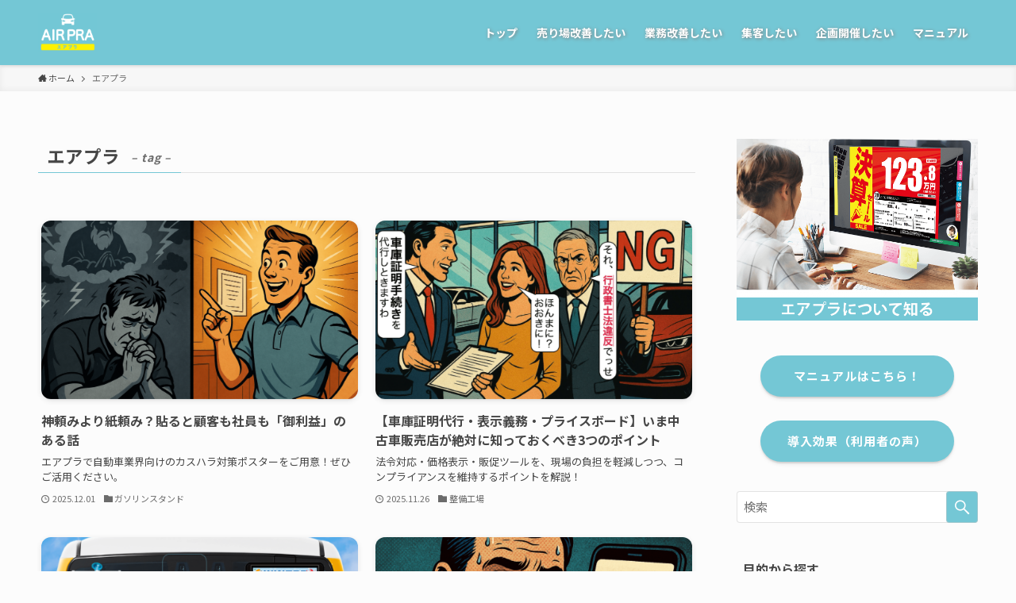

--- FILE ---
content_type: text/html; charset=UTF-8
request_url: https://media.airpra.jp/tag/%E3%82%A8%E3%82%A2%E3%83%97%E3%83%A9/
body_size: 15778
content:
<!DOCTYPE html>
<html lang="ja" data-loaded="false" data-scrolled="false" data-spmenu="closed">
<head>
<meta charset="utf-8">
<meta name="format-detection" content="telephone=no">
<meta http-equiv="X-UA-Compatible" content="IE=edge">
<meta name="viewport" content="width=device-width, viewport-fit=cover">
<title>エアプラ | エアプラマガジン</title>
<meta name='robots' content='max-image-preview:large' />
<link rel='dns-prefetch' href='//static.addtoany.com' />
<link rel="alternate" type="application/rss+xml" title="エアプラマガジン &raquo; フィード" href="https://media.airpra.jp/feed/" />
<link rel="alternate" type="application/rss+xml" title="エアプラマガジン &raquo; コメントフィード" href="https://media.airpra.jp/comments/feed/" />
<link rel="alternate" type="application/rss+xml" title="エアプラマガジン &raquo; エアプラ タグのフィード" href="https://media.airpra.jp/tag/%e3%82%a8%e3%82%a2%e3%83%97%e3%83%a9/feed/" />

<!-- SEO SIMPLE PACK 3.6.2 -->
<link rel="canonical" href="https://media.airpra.jp/tag/%e3%82%a8%e3%82%a2%e3%83%97%e3%83%a9/">
<meta property="og:locale" content="ja_JP">
<meta property="og:type" content="website">
<meta property="og:image" content="https://media.airpra.jp/wp-content/uploads/2021/08/ogp.png">
<meta property="og:title" content="エアプラ | エアプラマガジン">
<meta property="og:url" content="https://media.airpra.jp/tag/%e3%82%a8%e3%82%a2%e3%83%97%e3%83%a9/">
<meta property="og:site_name" content="エアプラマガジン">
<meta name="twitter:card" content="summary_large_image">
<!-- / SEO SIMPLE PACK -->

<link rel='stylesheet' id='font-awesome-5-css'  href='https://media.airpra.jp/wp-content/themes/swell/assets/font-awesome/css/all.min.css?ver=2.5.5.3' type='text/css' media='all' />
<link rel='stylesheet' id='wp-block-library-css'  href='https://media.airpra.jp/wp-includes/css/dist/block-library/style.min.css?ver=5.9.3' type='text/css' media='all' />
<link rel='stylesheet' id='main_style-css'  href='https://media.airpra.jp/wp-content/themes/swell/assets/css/main.css?ver=2.5.5.3' type='text/css' media='all' />
<link rel='stylesheet' id='swell_blocks-css'  href='https://media.airpra.jp/wp-content/themes/swell/assets/css/blocks.css?ver=2.5.5.3' type='text/css' media='all' />
<style id='swell_custom-inline-css' type='text/css'>
:root{--color_main:#74c7d5;--color_text:#474747;--color_link:#39a0ff;--color_border:rgba(200,200,200,.5);--color_gray:rgba(200,200,200,.15);--color_htag:#74c7d5;--color_bg:#fcfcfc;--color_gradient1:#d8ffff;--color_gradient2:#87e7ff;--color_main_thin:rgba(145, 249, 255, 0.05 );--color_main_dark:rgba(87, 149, 160, 1 );--color_list_check:#74c7d5;--color_list_num:#74c7d5;--color_list_good:#86dd7b;--color_list_bad:#f36060;--color_faq_q:#d55656;--color_faq_a:#6599b7;--color_capbox_01:#f59b5f;--color_capbox_01_bg:#fff8eb;--color_capbox_02:#5fb9f5;--color_capbox_02_bg:#edf5ff;--color_capbox_03:#2fcd90;--color_capbox_03_bg:#eafaf2;--color_icon_good:#3cd250;--color_icon_good_bg:#ecffe9;--color_icon_bad:#4b73eb;--color_icon_bad_bg:#eafaff;--color_icon_info:#f578b4;--color_icon_info_bg:#fff0fa;--color_icon_announce:#ffa537;--color_icon_announce_bg:#fff5f0;--color_icon_pen:#7a7a7a;--color_icon_pen_bg:#f7f7f7;--color_icon_book:#787364;--color_icon_book_bg:#f8f6ef;--color_icon_point:#ffa639;--color_icon_check:#86d67c;--color_icon_batsu:#f36060;--color_icon_hatena:#5295cc;--color_icon_caution:#f7da38;--color_icon_memo:#84878a;--color_btn_red:#f74a4a;--color_btn_blue:#338df4;--color_btn_green:#62d847;--color_btn_blue_dark:rgba(38, 106, 183, 1 );--color_btn_red_dark:rgba(185, 56, 56, 1 );--color_btn_green_dark:rgba(74, 162, 53, 1 );--color_deep01:#e44141;--color_deep02:#3d79d5;--color_deep03:#63a84d;--color_deep04:#f09f4d;--color_pale01:#fff2f0;--color_pale02:#f3f8fd;--color_pale03:#f1f9ee;--color_pale04:#fdf9ee;--color_mark_blue:#b7e3ff;--color_mark_green:#bdf9c3;--color_mark_yellow:#fcf69f;--color_mark_orange:#ffddbc;--border01:solid 1px var(--color_main);--border02:double 4px var(--color_main);--border03:dashed 2px var(--color_border);--border04:solid 4px var(--color_gray);--card_posts_thumb_ratio:56.25%;--list_posts_thumb_ratio:61.8%;--big_posts_thumb_ratio:56.25%;--thumb_posts_thumb_ratio:61.8%;--swl-content_font_size:4vw;--color_header_bg:#74c7d5;--color_header_text:#ffffff;--color_footer_bg:#fdfdfd;--color_footer_text:#333;--container_size:1296px;--article_size:944px;--logo_size_sp:48px;--logo_size_pc:50px;--logo_size_pcfix:48px;}.is-style-btn_normal a{border-radius:80px}.is-style-btn_solid a{border-radius:80px}.is-style-btn_shiny a{border-radius:80px}.is-style-btn_line a{border-radius:80px}.post_content blockquote{padding:1.5em 2em 1.5em 3em}.post_content blockquote::before{content:"";display:block;width:5px;height:calc(100% - 3em);top:1.5em;left:1.5em;border-left:solid 1px rgba(180,180,180,.75);border-right:solid 1px rgba(180,180,180,.75);}.mark_blue{background:-webkit-linear-gradient(transparent 64%,var(--color_mark_blue) 0%);background:linear-gradient(transparent 64%,var(--color_mark_blue) 0%)}.mark_green{background:-webkit-linear-gradient(transparent 64%,var(--color_mark_green) 0%);background:linear-gradient(transparent 64%,var(--color_mark_green) 0%)}.mark_yellow{background:-webkit-linear-gradient(transparent 64%,var(--color_mark_yellow) 0%);background:linear-gradient(transparent 64%,var(--color_mark_yellow) 0%)}.mark_orange{background:-webkit-linear-gradient(transparent 64%,var(--color_mark_orange) 0%);background:linear-gradient(transparent 64%,var(--color_mark_orange) 0%)}[class*="is-style-icon_"]{color:#333;border-width:0}[class*="is-style-big_icon_"]{position:relative;padding:2em 1.5em 1.5em;border-width:2px;border-style:solid}[data-col="gray"] .c-balloon__text{background:#f7f7f7;border-color:#ccc}[data-col="gray"] .c-balloon__before{border-right-color:#f7f7f7}[data-col="green"] .c-balloon__text{background:#d1f8c2;border-color:#9ddd93}[data-col="green"] .c-balloon__before{border-right-color:#d1f8c2}[data-col="blue"] .c-balloon__text{background:#e2f6ff;border-color:#93d2f0}[data-col="blue"] .c-balloon__before{border-right-color:#e2f6ff}[data-col="red"] .c-balloon__text{background:#ffebeb;border-color:#f48789}[data-col="red"] .c-balloon__before{border-right-color:#ffebeb}[data-col="yellow"] .c-balloon__text{background:#f9f7d2;border-color:#fbe593}[data-col="yellow"] .c-balloon__before{border-right-color:#f9f7d2}.-type-list2 .p-postList__body::after,.-type-big .p-postList__body::after{content: "READ MORE »";}.c-postThumb__cat{background-color:#74c7d5;color:#fff;background-image: repeating-linear-gradient(-45deg,rgba(255,255,255,.1),rgba(255,255,255,.1) 6px,transparent 6px,transparent 12px)}.post_content h2{border-left:solid 8px var(--color_htag);padding:.75em 1em;background:rgba(116, 199, 213, 0.03 )}.post_content h2::before{position:absolute;display:block;pointer-events:none}.post_content h3{padding:0 .5em .5em}.post_content h3::before{content:"";width:100%;height:2px;background: repeating-linear-gradient(90deg, var(--color_htag) 0%, var(--color_htag) 29.3%, rgba(150,150,150,.2) 29.3%, rgba(150,150,150,.2) 100%)}.post_content h4{padding:0 0 0 16px;border-left:solid 2px var(--color_htag)}body{font-weight:400;font-family:"Noto Sans JP", sans-serif}.l-header{box-shadow: 0 1px 4px rgba(0,0,0,.12)}.l-header__menuBtn{order:1}.l-header__customBtn{order:3}.c-gnav a::after{background:var(--color_header_text);width:100%;height:2px;transform:scaleX(0)}.p-spHeadMenu .menu-item.-current{border-bottom-color:var(--color_header_text)}.c-gnav > li:hover > a::after,.c-gnav > .-current > a::after{transform: scaleX(1)}.c-gnav .sub-menu{color:#333;background:#fff}.l-fixHeader::before{opacity:1}#pagetop{border-radius:50%}.c-widget__title.-spmenu{padding:.5em .75em;border-radius:var(--swl-radius--2, 0px);background:var(--color_main);color:#fff;}.c-widget__title.-footer{padding:.5em}.c-widget__title.-footer::before{content:"";bottom:0;left:0;width:40%;z-index:1;background:var(--color_main)}.c-widget__title.-footer::after{content:"";bottom:0;left:0;width:100%;background:var(--color_border)}.c-secTitle{border-left:solid 2px var(--color_main);padding:0em .75em}.p-spMenu{color:#333}.p-spMenu__inner::before{background:#fdfdfd;opacity:1}.p-spMenu__overlay{background:#000;opacity:0.6}[class*="page-numbers"]{color:#fff;background-color:#dedede}a{text-decoration: none}.l-topTitleArea.c-filterLayer::before{background-color:#000;opacity:0.2;content:""}@media screen and (min-width: 960px){:root{}}@media screen and (max-width: 959px){:root{}.l-header__logo{order:2;text-align:center}}@media screen and (min-width: 600px){:root{--swl-content_font_size:16px;}}@media screen and (max-width: 599px){:root{}}.l-fixHeader .l-fixHeader__gnav{order:0}[data-scrolled=true] .l-fixHeader[data-ready]{-webkit-transform:translateY(0)!important;transform:translateY(0)!important;visibility:visible;opacity:1}.-body-solid .l-fixHeader{box-shadow:0 2px 4px var(--swl-color_shadow)}.l-fixHeader__inner{position:relative;z-index:1;display:flex;align-items:stretch;justify-content:space-between;padding-top:0;padding-bottom:0;color:var(--color_header_text)}.l-fixHeader__logo{display:flex;align-items:center;order:0;margin-right:24px;padding:16px 0;line-height:1}.-body-solid .c-shareBtns__btn,.-body-solid .is-style-balloon>.c-tabList .c-tabList__button,.-body-solid .p-snsCta,.-body-solid [class*=page-numbers]{box-shadow:var(--swl-box_shadow)}.-body-solid .is-style-btn_normal a,.-body-solid .is-style-btn_shiny a{box-shadow:var(--swl-btn_shadow)}.-body-solid .p-articleThumb__img,.-body-solid .p-articleThumb__youtube{box-shadow:var(--swl-img_shadow)}.-body-solid .p-pickupBanners__item .c-bannerLink,.-body-solid .p-postList__thumb{box-shadow:0 2px 8px rgba(0,0,0,.1),0 4px 4px -4px rgba(0,0,0,.1)}.-body-solid .p-postList.-w-ranking li::before{background-image:repeating-linear-gradient(-45deg,rgba(255,255,255,.1),rgba(255,255,255,.1) 6px,transparent 6px,transparent 12px);box-shadow:1px 1px 4px rgba(0,0,0,.2)}:root{--swl-radius--2:2px;--swl-radius--4:4px;--swl-radius--8:8px}.c-categoryList__link,.c-tagList__link,.tag-cloud-link{padding:6px 10px;border-radius:16px}.-related .p-postList__thumb,.is-style-bg_gray,.is-style-bg_main,.is-style-bg_main_thin,.is-style-bg_stripe,.is-style-border_dg,.is-style-border_dm,.is-style-border_sg,.is-style-border_sm,.is-style-dent_box,.is-style-note_box,.is-style-stitch,[class*=is-style-big_icon_],input[type=number],input[type=text],textarea{border-radius:4px}.-ps-style-img .p-postList__link,.-type-thumb .p-postList__link,.p-postList__thumb{z-index:0;overflow:hidden;border-radius:12px}.c-widget .-type-list.-w-ranking .p-postList__item::before{top:2px;left:2px;border-radius:16px}.c-widget .-type-card.-w-ranking .p-postList__item::before{border-radius:0 0 4px 4px}.c-postThumb__cat{margin:.5em;padding:0 8px;border-radius:16px}.cap_box_ttl{border-radius:2px 2px 0 0}.cap_box_content{border-radius:0 0 2px 2px}.cap_box.is-style-small_ttl .cap_box_content{border-radius:0 2px 2px 2px}.cap_box.is-style-inner .cap_box_content,.cap_box.is-style-onborder_ttl .cap_box_content,.cap_box.is-style-onborder_ttl2 .cap_box_content,.cap_box.is-style-onborder_ttl2 .cap_box_ttl,.cap_box.is-style-shadow{border-radius:2px}.is-style-more_btn>a,.p-postList__body::after,.submit{border-radius:40px}@media (min-width:960px){#sidebar .-type-list .p-postList__thumb{border-radius:8px}}@media (max-width:959px){.-ps-style-img .p-postList__link,.-type-thumb .p-postList__link,.p-postList__thumb{border-radius:8px}}.p-spHeadMenu{text-align:center}.p-spHeadMenu .sub-menu{display:none}.p-spHeadMenu .menu-item{flex-shrink:0;width:auto;height:36px;padding:0;font-size:12px;border-bottom:solid 2px transparent;-webkit-backface-visibility:hidden;backface-visibility:hidden}.p-spHeadMenu .menu-item.-current{border-bottom-color:currentColor}.p-spHeadMenu a{display:block;padding:0 12px 0;line-height:36px;text-decoration:none}.l-header__spNav.swiper:not(.swiper-initialized) .p-spHeadMenu{visibility:hidden}.l-header__spNav a{color:var(--color_header_text)}.l-header__spNav[data-loop="0"] .p-spHeadMenu{display:flex;overflow-x:auto}.l-header__spNav[data-loop="0"] .menu-item:first-child{margin-left:auto}.l-header__spNav[data-loop="0"] .menu-item:last-child{margin-right:auto}@media (min-width:960px){.l-header__spNav{display:none}}@media (min-width:960px){.-series .l-header__inner{display:flex;align-items:stretch}.-series .l-header__logo{display:flex;flex-wrap:wrap;align-items:center;margin-right:24px;padding:16px 0}.-series .l-header__logo .c-catchphrase{padding:4px 0;font-size:13px}.-series .c-headLogo{margin-right:16px}.-series-right .l-header__inner{justify-content:space-between}.-series-right .c-gnavWrap{margin-left:auto}.-series-right .w-header{margin-left:12px}.-series-left .w-header{margin-left:auto}}@media (min-width:960px) and (min-width:600px){.-series .c-headLogo{max-width:400px}}.c-gnav .sub-menu a::before,.c-listMenu a::before{font-weight:400;font-family:icomoon!important;font-style:normal;font-variant:normal;line-height:1;text-transform:none;-webkit-font-smoothing:antialiased;-moz-osx-font-smoothing:grayscale}.c-submenuToggleBtn{display:none}.c-listMenu a{padding:.75em 1em .75em 1.5em;transition:padding .25s}.c-listMenu a:hover{padding-right:.75em;padding-left:1.75em}.c-gnav .sub-menu a::before,.c-listMenu a::before{position:absolute;top:50%;left:2px;display:inline-block;color:inherit;vertical-align:middle;-webkit-transform:translateY(-50%);transform:translateY(-50%);content:"\e921"}.c-listMenu .children,.c-listMenu .sub-menu{margin:0}.c-listMenu .children a,.c-listMenu .sub-menu a{padding-left:2.5em;font-size:.9em}.c-listMenu .children a::before,.c-listMenu .sub-menu a::before{left:1em}.c-listMenu .children a:hover,.c-listMenu .sub-menu a:hover{padding-left:2.75em}.c-listMenu .children ul a,.c-listMenu .sub-menu ul a{padding-left:3.25em}.c-listMenu .children ul a::before,.c-listMenu .sub-menu ul a::before{left:1.75em}.c-listMenu .children ul a:hover,.c-listMenu .sub-menu ul a:hover{padding-left:3.5em}.c-gnav li:hover>.sub-menu{visibility:visible;opacity:1}.c-gnav .sub-menu::before{position:absolute;top:0;left:0;z-index:0;width:100%;height:100%;background:inherit;content:""}.c-gnav .sub-menu .sub-menu{top:0;left:100%;z-index:-1}.c-gnav .sub-menu a{padding-left:2em}.c-gnav .sub-menu a::before{left:.5em}.c-gnav .sub-menu a:hover .ttl{left:4px}:root{--color_content_bg:var(--color_bg);}.c-widget__title.-side{padding:.5em}.c-widget__title.-side::before{content:"";bottom:0;left:0;width:40%;z-index:1;background:var(--color_main)}.c-widget__title.-side::after{content:"";bottom:0;left:0;width:100%;background:var(--color_border)}@media screen and (min-width: 960px){:root{}}@media screen and (max-width: 959px){:root{}}@media screen and (min-width: 600px){:root{}}@media screen and (max-width: 599px){:root{}}.swell-toc-placeholder:empty{display:none}.-index-off .p-toc{display:none}.p-toc.-modal{height:100%;margin:0;padding:0;overflow-y:auto}#main_content .p-toc{max-width:800px;margin:4em auto;border-radius:var(--swl-radius--2,0)}#sidebar .p-toc{margin-top:-.5em}.p-toc__ttl{position:relative;display:block;font-size:1.2em;line-height:1;text-align:center}.p-toc__ttl::before{display:inline-block;margin-right:.5em;padding-bottom:2px;font-family:icomoon;vertical-align:middle;content:"\e918"}#index_modal .p-toc__ttl{margin-bottom:.5em}.p-toc__list li{line-height:1.6}.p-toc__list li li{font-size:.9em}.p-toc__list ol,.p-toc__list ul{padding-bottom:.5em;padding-left:.5em}.p-toc__list .mininote{display:none}.post_content .p-toc__list{padding-left:0}#sidebar .p-toc__list{margin-bottom:0}#sidebar .p-toc__list ol,#sidebar .p-toc__list ul{padding-left:0}.p-toc__link{color:inherit;font-size:inherit;text-decoration:none}.p-toc__link:hover{opacity:.8}.p-toc.-simple{padding:1.25em;border:solid 1px var(--color_border)}.p-toc.-simple .p-toc__ttl{margin-bottom:1em;padding:0 .5em .75em;text-align:left;border-bottom:dashed 1px var(--color_border)}@media (min-width:960px){#main_content .p-toc{width:92%}}
</style>
<link rel='stylesheet' id='swell-loaded-animation-css'  href='https://media.airpra.jp/wp-content/themes/swell/assets/css/modules/loaded-animation.css?ver=2.5.5.3' type='text/css' media='all' />
<link rel='stylesheet' id='swell-parts/footer-css'  href='https://media.airpra.jp/wp-content/themes/swell/assets/css/modules/parts/footer.css?ver=2.5.5.3' type='text/css' media='all' />
<link rel='stylesheet' id='swell-page/term-css'  href='https://media.airpra.jp/wp-content/themes/swell/assets/css/modules/page/term.css?ver=2.5.5.3' type='text/css' media='all' />
<style id='global-styles-inline-css' type='text/css'>
body{--wp--preset--color--black: #000;--wp--preset--color--cyan-bluish-gray: #abb8c3;--wp--preset--color--white: #fff;--wp--preset--color--pale-pink: #f78da7;--wp--preset--color--vivid-red: #cf2e2e;--wp--preset--color--luminous-vivid-orange: #ff6900;--wp--preset--color--luminous-vivid-amber: #fcb900;--wp--preset--color--light-green-cyan: #7bdcb5;--wp--preset--color--vivid-green-cyan: #00d084;--wp--preset--color--pale-cyan-blue: #8ed1fc;--wp--preset--color--vivid-cyan-blue: #0693e3;--wp--preset--color--vivid-purple: #9b51e0;--wp--preset--color--swl-main: var( --color_main );--wp--preset--color--swl-main-thin: var( --color_main_thin );--wp--preset--color--swl-gray: var( --color_gray );--wp--preset--color--swl-deep-01: var(--color_deep01);--wp--preset--color--swl-deep-02: var(--color_deep02);--wp--preset--color--swl-deep-03: var(--color_deep03);--wp--preset--color--swl-deep-04: var(--color_deep04);--wp--preset--color--swl-pale-01: var(--color_pale01);--wp--preset--color--swl-pale-02: var(--color_pale02);--wp--preset--color--swl-pale-03: var(--color_pale03);--wp--preset--color--swl-pale-04: var(--color_pale04);--wp--preset--gradient--vivid-cyan-blue-to-vivid-purple: linear-gradient(135deg,rgba(6,147,227,1) 0%,rgb(155,81,224) 100%);--wp--preset--gradient--light-green-cyan-to-vivid-green-cyan: linear-gradient(135deg,rgb(122,220,180) 0%,rgb(0,208,130) 100%);--wp--preset--gradient--luminous-vivid-amber-to-luminous-vivid-orange: linear-gradient(135deg,rgba(252,185,0,1) 0%,rgba(255,105,0,1) 100%);--wp--preset--gradient--luminous-vivid-orange-to-vivid-red: linear-gradient(135deg,rgba(255,105,0,1) 0%,rgb(207,46,46) 100%);--wp--preset--gradient--very-light-gray-to-cyan-bluish-gray: linear-gradient(135deg,rgb(238,238,238) 0%,rgb(169,184,195) 100%);--wp--preset--gradient--cool-to-warm-spectrum: linear-gradient(135deg,rgb(74,234,220) 0%,rgb(151,120,209) 20%,rgb(207,42,186) 40%,rgb(238,44,130) 60%,rgb(251,105,98) 80%,rgb(254,248,76) 100%);--wp--preset--gradient--blush-light-purple: linear-gradient(135deg,rgb(255,206,236) 0%,rgb(152,150,240) 100%);--wp--preset--gradient--blush-bordeaux: linear-gradient(135deg,rgb(254,205,165) 0%,rgb(254,45,45) 50%,rgb(107,0,62) 100%);--wp--preset--gradient--luminous-dusk: linear-gradient(135deg,rgb(255,203,112) 0%,rgb(199,81,192) 50%,rgb(65,88,208) 100%);--wp--preset--gradient--pale-ocean: linear-gradient(135deg,rgb(255,245,203) 0%,rgb(182,227,212) 50%,rgb(51,167,181) 100%);--wp--preset--gradient--electric-grass: linear-gradient(135deg,rgb(202,248,128) 0%,rgb(113,206,126) 100%);--wp--preset--gradient--midnight: linear-gradient(135deg,rgb(2,3,129) 0%,rgb(40,116,252) 100%);--wp--preset--duotone--dark-grayscale: url('#wp-duotone-dark-grayscale');--wp--preset--duotone--grayscale: url('#wp-duotone-grayscale');--wp--preset--duotone--purple-yellow: url('#wp-duotone-purple-yellow');--wp--preset--duotone--blue-red: url('#wp-duotone-blue-red');--wp--preset--duotone--midnight: url('#wp-duotone-midnight');--wp--preset--duotone--magenta-yellow: url('#wp-duotone-magenta-yellow');--wp--preset--duotone--purple-green: url('#wp-duotone-purple-green');--wp--preset--duotone--blue-orange: url('#wp-duotone-blue-orange');--wp--preset--font-size--small: 12px;--wp--preset--font-size--medium: 18px;--wp--preset--font-size--large: 20px;--wp--preset--font-size--x-large: 42px;--wp--preset--font-size--xs: 10px;--wp--preset--font-size--huge: 28px;}.has-black-color{color: var(--wp--preset--color--black) !important;}.has-cyan-bluish-gray-color{color: var(--wp--preset--color--cyan-bluish-gray) !important;}.has-white-color{color: var(--wp--preset--color--white) !important;}.has-pale-pink-color{color: var(--wp--preset--color--pale-pink) !important;}.has-vivid-red-color{color: var(--wp--preset--color--vivid-red) !important;}.has-luminous-vivid-orange-color{color: var(--wp--preset--color--luminous-vivid-orange) !important;}.has-luminous-vivid-amber-color{color: var(--wp--preset--color--luminous-vivid-amber) !important;}.has-light-green-cyan-color{color: var(--wp--preset--color--light-green-cyan) !important;}.has-vivid-green-cyan-color{color: var(--wp--preset--color--vivid-green-cyan) !important;}.has-pale-cyan-blue-color{color: var(--wp--preset--color--pale-cyan-blue) !important;}.has-vivid-cyan-blue-color{color: var(--wp--preset--color--vivid-cyan-blue) !important;}.has-vivid-purple-color{color: var(--wp--preset--color--vivid-purple) !important;}.has-black-background-color{background-color: var(--wp--preset--color--black) !important;}.has-cyan-bluish-gray-background-color{background-color: var(--wp--preset--color--cyan-bluish-gray) !important;}.has-white-background-color{background-color: var(--wp--preset--color--white) !important;}.has-pale-pink-background-color{background-color: var(--wp--preset--color--pale-pink) !important;}.has-vivid-red-background-color{background-color: var(--wp--preset--color--vivid-red) !important;}.has-luminous-vivid-orange-background-color{background-color: var(--wp--preset--color--luminous-vivid-orange) !important;}.has-luminous-vivid-amber-background-color{background-color: var(--wp--preset--color--luminous-vivid-amber) !important;}.has-light-green-cyan-background-color{background-color: var(--wp--preset--color--light-green-cyan) !important;}.has-vivid-green-cyan-background-color{background-color: var(--wp--preset--color--vivid-green-cyan) !important;}.has-pale-cyan-blue-background-color{background-color: var(--wp--preset--color--pale-cyan-blue) !important;}.has-vivid-cyan-blue-background-color{background-color: var(--wp--preset--color--vivid-cyan-blue) !important;}.has-vivid-purple-background-color{background-color: var(--wp--preset--color--vivid-purple) !important;}.has-black-border-color{border-color: var(--wp--preset--color--black) !important;}.has-cyan-bluish-gray-border-color{border-color: var(--wp--preset--color--cyan-bluish-gray) !important;}.has-white-border-color{border-color: var(--wp--preset--color--white) !important;}.has-pale-pink-border-color{border-color: var(--wp--preset--color--pale-pink) !important;}.has-vivid-red-border-color{border-color: var(--wp--preset--color--vivid-red) !important;}.has-luminous-vivid-orange-border-color{border-color: var(--wp--preset--color--luminous-vivid-orange) !important;}.has-luminous-vivid-amber-border-color{border-color: var(--wp--preset--color--luminous-vivid-amber) !important;}.has-light-green-cyan-border-color{border-color: var(--wp--preset--color--light-green-cyan) !important;}.has-vivid-green-cyan-border-color{border-color: var(--wp--preset--color--vivid-green-cyan) !important;}.has-pale-cyan-blue-border-color{border-color: var(--wp--preset--color--pale-cyan-blue) !important;}.has-vivid-cyan-blue-border-color{border-color: var(--wp--preset--color--vivid-cyan-blue) !important;}.has-vivid-purple-border-color{border-color: var(--wp--preset--color--vivid-purple) !important;}.has-vivid-cyan-blue-to-vivid-purple-gradient-background{background: var(--wp--preset--gradient--vivid-cyan-blue-to-vivid-purple) !important;}.has-light-green-cyan-to-vivid-green-cyan-gradient-background{background: var(--wp--preset--gradient--light-green-cyan-to-vivid-green-cyan) !important;}.has-luminous-vivid-amber-to-luminous-vivid-orange-gradient-background{background: var(--wp--preset--gradient--luminous-vivid-amber-to-luminous-vivid-orange) !important;}.has-luminous-vivid-orange-to-vivid-red-gradient-background{background: var(--wp--preset--gradient--luminous-vivid-orange-to-vivid-red) !important;}.has-very-light-gray-to-cyan-bluish-gray-gradient-background{background: var(--wp--preset--gradient--very-light-gray-to-cyan-bluish-gray) !important;}.has-cool-to-warm-spectrum-gradient-background{background: var(--wp--preset--gradient--cool-to-warm-spectrum) !important;}.has-blush-light-purple-gradient-background{background: var(--wp--preset--gradient--blush-light-purple) !important;}.has-blush-bordeaux-gradient-background{background: var(--wp--preset--gradient--blush-bordeaux) !important;}.has-luminous-dusk-gradient-background{background: var(--wp--preset--gradient--luminous-dusk) !important;}.has-pale-ocean-gradient-background{background: var(--wp--preset--gradient--pale-ocean) !important;}.has-electric-grass-gradient-background{background: var(--wp--preset--gradient--electric-grass) !important;}.has-midnight-gradient-background{background: var(--wp--preset--gradient--midnight) !important;}.has-small-font-size{font-size: var(--wp--preset--font-size--small) !important;}.has-medium-font-size{font-size: var(--wp--preset--font-size--medium) !important;}.has-large-font-size{font-size: var(--wp--preset--font-size--large) !important;}.has-x-large-font-size{font-size: var(--wp--preset--font-size--x-large) !important;}
</style>
<link rel='stylesheet' id='child_style-css'  href='https://media.airpra.jp/wp-content/themes/swell_child/style.css?ver=2026012312801' type='text/css' media='all' />
<link rel='stylesheet' id='addtoany-css'  href='https://media.airpra.jp/wp-content/plugins/add-to-any/addtoany.min.css?ver=1.16' type='text/css' media='all' />
<script type='text/javascript' id='addtoany-core-js-before'>
window.a2a_config=window.a2a_config||{};a2a_config.callbacks=[];a2a_config.overlays=[];a2a_config.templates={};a2a_localize = {
	Share: "共有",
	Save: "ブックマーク",
	Subscribe: "購読",
	Email: "メール",
	Bookmark: "ブックマーク",
	ShowAll: "すべて表示する",
	ShowLess: "小さく表示する",
	FindServices: "サービスを探す",
	FindAnyServiceToAddTo: "追加するサービスを今すぐ探す",
	PoweredBy: "Powered by",
	ShareViaEmail: "メールでシェアする",
	SubscribeViaEmail: "メールで購読する",
	BookmarkInYourBrowser: "ブラウザにブックマーク",
	BookmarkInstructions: "このページをブックマークするには、 Ctrl+D または \u2318+D を押下。",
	AddToYourFavorites: "お気に入りに追加",
	SendFromWebOrProgram: "任意のメールアドレスまたはメールプログラムから送信",
	EmailProgram: "メールプログラム",
	More: "詳細&#8230;",
	ThanksForSharing: "共有ありがとうございます !",
	ThanksForFollowing: "フォローありがとうございます !"
};
</script>
<script type='text/javascript' defer src='https://static.addtoany.com/menu/page.js' id='addtoany-core-js'></script>
<script type='text/javascript' src='https://media.airpra.jp/wp-includes/js/jquery/jquery.min.js?ver=3.6.0' id='jquery-core-js'></script>
<script type='text/javascript' defer src='https://media.airpra.jp/wp-content/plugins/add-to-any/addtoany.min.js?ver=1.1' id='addtoany-jquery-js'></script>

<link href="https://fonts.googleapis.com/css?family=Noto+Sans+JP:400,700&#038;display=swap" rel="stylesheet">
<noscript><link href="https://media.airpra.jp/wp-content/themes/swell/assets/css/noscript.css" rel="stylesheet"></noscript>
<link rel="https://api.w.org/" href="https://media.airpra.jp/wp-json/" /><link rel="alternate" type="application/json" href="https://media.airpra.jp/wp-json/wp/v2/tags/27" /><link rel="icon" href="https://media.airpra.jp/wp-content/uploads/2021/08/bd3f12ea65d472f47b2691ea57ad4f82.png" sizes="32x32" />
<link rel="icon" href="https://media.airpra.jp/wp-content/uploads/2021/08/bd3f12ea65d472f47b2691ea57ad4f82.png" sizes="192x192" />
<link rel="apple-touch-icon" href="https://media.airpra.jp/wp-content/uploads/2021/08/bd3f12ea65d472f47b2691ea57ad4f82.png" />
<meta name="msapplication-TileImage" content="https://media.airpra.jp/wp-content/uploads/2021/08/bd3f12ea65d472f47b2691ea57ad4f82.png" />
		<style type="text/css" id="wp-custom-css">
			/* スマホ ハンバーガーメニュー非表示 */
#header > div.l-header__inner.l-container > div.l-header__menuBtn.sp_ > div{
	display:none;
}

/* ヘッダーメニューにテキストシャドウ設定 */
.menu-item span{
	text-shadow: 1px 1px 4px #808080;
}

/* 本文中のh2にテキストシャドウ設定
.post_content h2{
	text-shadow: 1px 1px 4px #808080;	
}

#media_image-5 {
	margin-top: 0.6em!important;
}

#media_image-6 {
	margin-top: 0.6em!important;
}

#media_image-7 {
	margin-top: 0.6em!important;
}

#media_image-8 {
	margin-top: 0.6em!important;
}
　*/		</style>
		
<style id="swell_custom_css"></style>
<!-- Google Tag Manager -->
<script>(function(w,d,s,l,i){w[l]=w[l]||[];w[l].push({'gtm.start':
new Date().getTime(),event:'gtm.js'});var f=d.getElementsByTagName(s)[0],
j=d.createElement(s),dl=l!='dataLayer'?'&l='+l:'';j.async=true;j.src=
'https://www.googletagmanager.com/gtm.js?id='+i+dl;f.parentNode.insertBefore(j,f);
})(window,document,'script','dataLayer','GTM-5F4W84K');</script>
<!-- End Google Tag Manager -->
<meta name="google-site-verification" content="bmNGnPtGaAaQBxiMrT3zAeN_p9d4G_leS4qXAdap6-s" />
</head>
<body>
<!-- Google Tag Manager (noscript) -->
<noscript><iframe src="https://www.googletagmanager.com/ns.html?id=GTM-5F4W84K"
height="0" width="0" style="display:none;visibility:hidden"></iframe></noscript>
<!-- End Google Tag Manager (noscript) -->
<svg xmlns="http://www.w3.org/2000/svg" viewBox="0 0 0 0" width="0" height="0" focusable="false" role="none" style="visibility: hidden; position: absolute; left: -9999px; overflow: hidden;" ><defs><filter id="wp-duotone-dark-grayscale"><feColorMatrix color-interpolation-filters="sRGB" type="matrix" values=" .299 .587 .114 0 0 .299 .587 .114 0 0 .299 .587 .114 0 0 .299 .587 .114 0 0 " /><feComponentTransfer color-interpolation-filters="sRGB" ><feFuncR type="table" tableValues="0 0.49803921568627" /><feFuncG type="table" tableValues="0 0.49803921568627" /><feFuncB type="table" tableValues="0 0.49803921568627" /><feFuncA type="table" tableValues="1 1" /></feComponentTransfer><feComposite in2="SourceGraphic" operator="in" /></filter></defs></svg><svg xmlns="http://www.w3.org/2000/svg" viewBox="0 0 0 0" width="0" height="0" focusable="false" role="none" style="visibility: hidden; position: absolute; left: -9999px; overflow: hidden;" ><defs><filter id="wp-duotone-grayscale"><feColorMatrix color-interpolation-filters="sRGB" type="matrix" values=" .299 .587 .114 0 0 .299 .587 .114 0 0 .299 .587 .114 0 0 .299 .587 .114 0 0 " /><feComponentTransfer color-interpolation-filters="sRGB" ><feFuncR type="table" tableValues="0 1" /><feFuncG type="table" tableValues="0 1" /><feFuncB type="table" tableValues="0 1" /><feFuncA type="table" tableValues="1 1" /></feComponentTransfer><feComposite in2="SourceGraphic" operator="in" /></filter></defs></svg><svg xmlns="http://www.w3.org/2000/svg" viewBox="0 0 0 0" width="0" height="0" focusable="false" role="none" style="visibility: hidden; position: absolute; left: -9999px; overflow: hidden;" ><defs><filter id="wp-duotone-purple-yellow"><feColorMatrix color-interpolation-filters="sRGB" type="matrix" values=" .299 .587 .114 0 0 .299 .587 .114 0 0 .299 .587 .114 0 0 .299 .587 .114 0 0 " /><feComponentTransfer color-interpolation-filters="sRGB" ><feFuncR type="table" tableValues="0.54901960784314 0.98823529411765" /><feFuncG type="table" tableValues="0 1" /><feFuncB type="table" tableValues="0.71764705882353 0.25490196078431" /><feFuncA type="table" tableValues="1 1" /></feComponentTransfer><feComposite in2="SourceGraphic" operator="in" /></filter></defs></svg><svg xmlns="http://www.w3.org/2000/svg" viewBox="0 0 0 0" width="0" height="0" focusable="false" role="none" style="visibility: hidden; position: absolute; left: -9999px; overflow: hidden;" ><defs><filter id="wp-duotone-blue-red"><feColorMatrix color-interpolation-filters="sRGB" type="matrix" values=" .299 .587 .114 0 0 .299 .587 .114 0 0 .299 .587 .114 0 0 .299 .587 .114 0 0 " /><feComponentTransfer color-interpolation-filters="sRGB" ><feFuncR type="table" tableValues="0 1" /><feFuncG type="table" tableValues="0 0.27843137254902" /><feFuncB type="table" tableValues="0.5921568627451 0.27843137254902" /><feFuncA type="table" tableValues="1 1" /></feComponentTransfer><feComposite in2="SourceGraphic" operator="in" /></filter></defs></svg><svg xmlns="http://www.w3.org/2000/svg" viewBox="0 0 0 0" width="0" height="0" focusable="false" role="none" style="visibility: hidden; position: absolute; left: -9999px; overflow: hidden;" ><defs><filter id="wp-duotone-midnight"><feColorMatrix color-interpolation-filters="sRGB" type="matrix" values=" .299 .587 .114 0 0 .299 .587 .114 0 0 .299 .587 .114 0 0 .299 .587 .114 0 0 " /><feComponentTransfer color-interpolation-filters="sRGB" ><feFuncR type="table" tableValues="0 0" /><feFuncG type="table" tableValues="0 0.64705882352941" /><feFuncB type="table" tableValues="0 1" /><feFuncA type="table" tableValues="1 1" /></feComponentTransfer><feComposite in2="SourceGraphic" operator="in" /></filter></defs></svg><svg xmlns="http://www.w3.org/2000/svg" viewBox="0 0 0 0" width="0" height="0" focusable="false" role="none" style="visibility: hidden; position: absolute; left: -9999px; overflow: hidden;" ><defs><filter id="wp-duotone-magenta-yellow"><feColorMatrix color-interpolation-filters="sRGB" type="matrix" values=" .299 .587 .114 0 0 .299 .587 .114 0 0 .299 .587 .114 0 0 .299 .587 .114 0 0 " /><feComponentTransfer color-interpolation-filters="sRGB" ><feFuncR type="table" tableValues="0.78039215686275 1" /><feFuncG type="table" tableValues="0 0.94901960784314" /><feFuncB type="table" tableValues="0.35294117647059 0.47058823529412" /><feFuncA type="table" tableValues="1 1" /></feComponentTransfer><feComposite in2="SourceGraphic" operator="in" /></filter></defs></svg><svg xmlns="http://www.w3.org/2000/svg" viewBox="0 0 0 0" width="0" height="0" focusable="false" role="none" style="visibility: hidden; position: absolute; left: -9999px; overflow: hidden;" ><defs><filter id="wp-duotone-purple-green"><feColorMatrix color-interpolation-filters="sRGB" type="matrix" values=" .299 .587 .114 0 0 .299 .587 .114 0 0 .299 .587 .114 0 0 .299 .587 .114 0 0 " /><feComponentTransfer color-interpolation-filters="sRGB" ><feFuncR type="table" tableValues="0.65098039215686 0.40392156862745" /><feFuncG type="table" tableValues="0 1" /><feFuncB type="table" tableValues="0.44705882352941 0.4" /><feFuncA type="table" tableValues="1 1" /></feComponentTransfer><feComposite in2="SourceGraphic" operator="in" /></filter></defs></svg><svg xmlns="http://www.w3.org/2000/svg" viewBox="0 0 0 0" width="0" height="0" focusable="false" role="none" style="visibility: hidden; position: absolute; left: -9999px; overflow: hidden;" ><defs><filter id="wp-duotone-blue-orange"><feColorMatrix color-interpolation-filters="sRGB" type="matrix" values=" .299 .587 .114 0 0 .299 .587 .114 0 0 .299 .587 .114 0 0 .299 .587 .114 0 0 " /><feComponentTransfer color-interpolation-filters="sRGB" ><feFuncR type="table" tableValues="0.098039215686275 1" /><feFuncG type="table" tableValues="0 0.66274509803922" /><feFuncB type="table" tableValues="0.84705882352941 0.41960784313725" /><feFuncA type="table" tableValues="1 1" /></feComponentTransfer><feComposite in2="SourceGraphic" operator="in" /></filter></defs></svg><div id="body_wrap" class="archive tag tag-27 -body-solid -index-off -sidebar-on -frame-off id_27" >
<div id="sp_menu" class="p-spMenu -left">
	<div class="p-spMenu__inner">
		<div class="p-spMenu__closeBtn">
			<div class="c-iconBtn -menuBtn" data-onclick="toggleMenu" aria-label="メニューを閉じる">
				<i class="c-iconBtn__icon icon-close-thin"></i>
			</div>
		</div>
		<div class="p-spMenu__body">
			<div class="c-widget__title -spmenu">
				MENU			</div>
			<div class="p-spMenu__nav">
				<ul class="c-spnav c-listMenu"><li class="menu-item menu-item-type-custom menu-item-object-custom menu-item-24"><a href="/"><b>トップ</b></a></li>
<li class="menu-item menu-item-type-taxonomy menu-item-object-category menu-item-105"><a href="https://media.airpra.jp/category/sales-floor/"><b>売り場改善したい</b></a></li>
<li class="menu-item menu-item-type-taxonomy menu-item-object-category menu-item-106"><a href="https://media.airpra.jp/category/efficiency/"><b>業務改善したい</b></a></li>
<li class="menu-item menu-item-type-taxonomy menu-item-object-category menu-item-103"><a href="https://media.airpra.jp/category/attract/"><b>集客したい</b></a></li>
<li class="menu-item menu-item-type-taxonomy menu-item-object-category menu-item-104"><a href="https://media.airpra.jp/category/event/"><b>企画開催したい</b></a></li>
<li class="menu-item menu-item-type-post_type menu-item-object-page menu-item-790"><a href="https://media.airpra.jp/manual/"><b>マニュアル</b></a></li>
</ul>			</div>
					</div>
	</div>
	<div class="p-spMenu__overlay c-overlay" data-onclick="toggleMenu"></div>
</div>
<header id="header" class="l-header -series -series-right" data-spfix="1">
		<div class="l-header__inner l-container">
		<div class="l-header__logo">
			<div class="c-headLogo -img"><a href="https://media.airpra.jp/" title="エアプラマガジン" class="c-headLogo__link" rel="home"><img width="110" height="74"  src="https://media.airpra.jp/wp-content/uploads/2021/08/logo_mini.png" alt="エアプラマガジン" class="c-headLogo__img" sizes="(max-width: 959px) 50vw, 800px" decoding="async" loading="eager" ></a></div>					</div>
		<nav id="gnav" class="l-header__gnav c-gnavWrap">
					<ul class="c-gnav">
			<li class="menu-item menu-item-type-custom menu-item-object-custom menu-item-24"><a href="/"><span class="ttl"><b>トップ</b></span></a></li>
<li class="menu-item menu-item-type-taxonomy menu-item-object-category menu-item-105"><a href="https://media.airpra.jp/category/sales-floor/"><span class="ttl"><b>売り場改善したい</b></span></a></li>
<li class="menu-item menu-item-type-taxonomy menu-item-object-category menu-item-106"><a href="https://media.airpra.jp/category/efficiency/"><span class="ttl"><b>業務改善したい</b></span></a></li>
<li class="menu-item menu-item-type-taxonomy menu-item-object-category menu-item-103"><a href="https://media.airpra.jp/category/attract/"><span class="ttl"><b>集客したい</b></span></a></li>
<li class="menu-item menu-item-type-taxonomy menu-item-object-category menu-item-104"><a href="https://media.airpra.jp/category/event/"><span class="ttl"><b>企画開催したい</b></span></a></li>
<li class="menu-item menu-item-type-post_type menu-item-object-page menu-item-790"><a href="https://media.airpra.jp/manual/"><span class="ttl"><b>マニュアル</b></span></a></li>
					</ul>
			</nav>
		<div class="l-header__customBtn sp_">
			<div class="c-iconBtn" data-onclick="toggleSearch" role="button" aria-label="検索ボタン">
			<i class="c-iconBtn__icon icon-search"></i>
					</div>
	</div>
<div class="l-header__menuBtn sp_">
	<div class="c-iconBtn -menuBtn" data-onclick="toggleMenu" role="button" aria-label="メニューボタン">
		<i class="c-iconBtn__icon icon-menu-thin"></i>
			</div>
</div>
	</div>
	<div class="l-header__spNav" data-loop="0">
	<ul class="p-spHeadMenu">
		<li class="menu-item menu-item-type-taxonomy menu-item-object-category menu-item-935 swiper-slide"><a href="https://media.airpra.jp/category/sales-floor/"><span><b>売り場改善</b></span></a></li>
<li class="menu-item menu-item-type-taxonomy menu-item-object-category menu-item-936 swiper-slide"><a href="https://media.airpra.jp/category/efficiency/"><span><b>業務効率化</b></span></a></li>
<li class="menu-item menu-item-type-taxonomy menu-item-object-category menu-item-933 swiper-slide"><a href="https://media.airpra.jp/category/attract/"><span><b>集客</b></span></a></li>
<li class="menu-item menu-item-type-taxonomy menu-item-object-category menu-item-934 swiper-slide"><a href="https://media.airpra.jp/category/event/"><span><b>企画開催</b></span></a></li>
	</ul>
</div>
</header>
<div id="fix_header" class="l-fixHeader -series -series-right">
	<div class="l-fixHeader__inner l-container">
		<div class="l-fixHeader__logo">
			<div class="c-headLogo -img"><a href="https://media.airpra.jp/" title="エアプラマガジン" class="c-headLogo__link" rel="home"><img width="110" height="74"  src="https://media.airpra.jp/wp-content/uploads/2021/08/logo_mini.png" alt="エアプラマガジン" class="c-headLogo__img" sizes="(max-width: 959px) 50vw, 800px" decoding="async" loading="eager" ></a></div>		</div>
		<div class="l-fixHeader__gnav c-gnavWrap">
					<ul class="c-gnav">
			<li class="menu-item menu-item-type-custom menu-item-object-custom menu-item-24"><a href="/"><span class="ttl"><b>トップ</b></span></a></li>
<li class="menu-item menu-item-type-taxonomy menu-item-object-category menu-item-105"><a href="https://media.airpra.jp/category/sales-floor/"><span class="ttl"><b>売り場改善したい</b></span></a></li>
<li class="menu-item menu-item-type-taxonomy menu-item-object-category menu-item-106"><a href="https://media.airpra.jp/category/efficiency/"><span class="ttl"><b>業務改善したい</b></span></a></li>
<li class="menu-item menu-item-type-taxonomy menu-item-object-category menu-item-103"><a href="https://media.airpra.jp/category/attract/"><span class="ttl"><b>集客したい</b></span></a></li>
<li class="menu-item menu-item-type-taxonomy menu-item-object-category menu-item-104"><a href="https://media.airpra.jp/category/event/"><span class="ttl"><b>企画開催したい</b></span></a></li>
<li class="menu-item menu-item-type-post_type menu-item-object-page menu-item-790"><a href="https://media.airpra.jp/manual/"><span class="ttl"><b>マニュアル</b></span></a></li>
					</ul>
			</div>
	</div>
</div>
<div id="breadcrumb" class="p-breadcrumb -bg-on"><ol class="p-breadcrumb__list l-container"><li class="p-breadcrumb__item"><a href="https://media.airpra.jp/" class="p-breadcrumb__text"><span class="icon-home"> ホーム</span></a></li><li class="p-breadcrumb__item"><span class="p-breadcrumb__text">エアプラ</span></li></ol></div><div id="content" class="l-content l-container" >
<main id="main_content" class="l-mainContent l-article">
	<div class="l-mainContent__inner">
		<h1 class="c-pageTitle" data-style="b_bottom"><span class="c-pageTitle__inner">エアプラ<small class="c-pageTitle__subTitle u-fz-14">– tag –</small></span></h1>		<div class="p-termContent l-parent">
					<div class="c-tabBody p-postListTabBody">
				<div id="post_list_tab_1" class="c-tabBody__item" aria-hidden="false">
				<ul class="p-postList -type-card -pc-col3 -sp-col1"><li class="p-postList__item">
	<a href="https://media.airpra.jp/kasuhara/" class="p-postList__link">
		<div class="p-postList__thumb c-postThumb">
	<figure class="c-postThumb__figure">
		<img width="1024" height="683"  src="[data-uri]" alt="" class="c-postThumb__img u-obf-cover lazyload" sizes="(max-width: 1024px) 100vw, 1024px" data-src="https://media.airpra.jp/wp-content/uploads/2025/11/kasuhara_00-1024x683.png" data-srcset="https://media.airpra.jp/wp-content/uploads/2025/11/kasuhara_00-1024x683.png 1024w, https://media.airpra.jp/wp-content/uploads/2025/11/kasuhara_00-300x200.png 300w, https://media.airpra.jp/wp-content/uploads/2025/11/kasuhara_00-768x512.png 768w, https://media.airpra.jp/wp-content/uploads/2025/11/kasuhara_00.png 1536w" data-aspectratio="1024/683" ><noscript><img src="https://media.airpra.jp/wp-content/uploads/2025/11/kasuhara_00-1024x683.png" class="c-postThumb__img u-obf-cover" alt=""></noscript>	</figure>
	</div>
					<div class="p-postList__body">
				<h2 class="p-postList__title">神頼みより紙頼み？貼ると顧客も社員も「御利益」のある話</h2>									<div class="p-postList__excerpt">
						エアプラで自動車業界向けのカスハラ対策ポスターをご用意！ぜひご活用ください。					</div>
								<div class="p-postList__meta">
					<div class="p-postList__times c-postTimes u-thin">
			<time class="c-postTimes__posted icon-posted" datetime="2025-12-01">2025.12.01</time>
		</div>
		<span class="p-postList__cat u-thin icon-folder" data-cat-id="10">ガソリンスタンド</span>
					</div>
			</div>
			</a>
</li>
<li class="p-postList__item">
	<a href="https://media.airpra.jp/legal-compliance/" class="p-postList__link">
		<div class="p-postList__thumb c-postThumb">
	<figure class="c-postThumb__figure">
		<img width="1024" height="683"  src="[data-uri]" alt="" class="c-postThumb__img u-obf-cover lazyload" sizes="(max-width: 1024px) 100vw, 1024px" data-src="https://media.airpra.jp/wp-content/uploads/2025/11/legal-compliance0-1024x683.png" data-srcset="https://media.airpra.jp/wp-content/uploads/2025/11/legal-compliance0-1024x683.png 1024w, https://media.airpra.jp/wp-content/uploads/2025/11/legal-compliance0-300x200.png 300w, https://media.airpra.jp/wp-content/uploads/2025/11/legal-compliance0-768x512.png 768w, https://media.airpra.jp/wp-content/uploads/2025/11/legal-compliance0.png 1200w" data-aspectratio="1024/683" ><noscript><img src="https://media.airpra.jp/wp-content/uploads/2025/11/legal-compliance0-1024x683.png" class="c-postThumb__img u-obf-cover" alt=""></noscript>	</figure>
	</div>
					<div class="p-postList__body">
				<h2 class="p-postList__title">【車庫証明代行・表示義務・プライスボード】いま中古車販売店が絶対に知っておくべき3つのポイント</h2>									<div class="p-postList__excerpt">
						法令対応・価格表示・販促ツールを、現場の負担を軽減しつつ、コンプライアンスを維持するポイントを解説！					</div>
								<div class="p-postList__meta">
					<div class="p-postList__times c-postTimes u-thin">
			<time class="c-postTimes__posted icon-posted" datetime="2025-11-26">2025.11.26</time>
		</div>
		<span class="p-postList__cat u-thin icon-folder" data-cat-id="9">整備工場</span>
					</div>
			</div>
			</a>
</li>
<li class="p-postList__item">
	<a href="https://media.airpra.jp/december2025/" class="p-postList__link">
		<div class="p-postList__thumb c-postThumb">
	<figure class="c-postThumb__figure">
		<img width="1024" height="573"  src="[data-uri]" alt="" class="c-postThumb__img u-obf-cover lazyload" sizes="(max-width: 1024px) 100vw, 1024px" data-src="https://media.airpra.jp/wp-content/uploads/2025/09/dec25_main-1024x573.png" data-srcset="https://media.airpra.jp/wp-content/uploads/2025/09/dec25_main-1024x573.png 1024w, https://media.airpra.jp/wp-content/uploads/2025/09/dec25_main-300x168.png 300w, https://media.airpra.jp/wp-content/uploads/2025/09/dec25_main-768x430.png 768w, https://media.airpra.jp/wp-content/uploads/2025/09/dec25_main-1536x860.png 1536w, https://media.airpra.jp/wp-content/uploads/2025/09/dec25_main.png 1750w" data-aspectratio="1024/573" ><noscript><img src="https://media.airpra.jp/wp-content/uploads/2025/09/dec25_main-1024x573.png" class="c-postThumb__img u-obf-cover" alt=""></noscript>	</figure>
	</div>
					<div class="p-postList__body">
				<h2 class="p-postList__title">【12月の売り場】クリスマス&#038;年末大感謝祭！今年最後の大イベントで盛り上げましょう！</h2>									<div class="p-postList__excerpt">
						年内で最後の最大イベントであるクリスマス &amp;年末大感謝祭！ クリスマス商戦に向けた準備が本格化する時期となりました。そして同時進行したいのが、年末大感謝祭です。一年の感謝を込めて、クリスマスプレゼントを盛大に開催しましょう。 展示場やシ...					</div>
								<div class="p-postList__meta">
					<div class="p-postList__times c-postTimes u-thin">
			<time class="c-postTimes__posted icon-posted" datetime="2025-11-02">2025.11.02</time>
		</div>
		<span class="p-postList__cat u-thin icon-folder" data-cat-id="5">もっと集客したい</span>
					</div>
			</div>
			</a>
</li>
<li class="p-postList__item">
	<a href="https://media.airpra.jp/reviews-evaluation/" class="p-postList__link">
		<div class="p-postList__thumb c-postThumb">
	<figure class="c-postThumb__figure">
		<img width="1024" height="683"  src="[data-uri]" alt="" class="c-postThumb__img u-obf-cover lazyload" sizes="(max-width: 1024px) 100vw, 1024px" data-src="https://media.airpra.jp/wp-content/uploads/2025/10/reviews-evaluation_01-1024x683.png" data-srcset="https://media.airpra.jp/wp-content/uploads/2025/10/reviews-evaluation_01-1024x683.png 1024w, https://media.airpra.jp/wp-content/uploads/2025/10/reviews-evaluation_01-300x200.png 300w, https://media.airpra.jp/wp-content/uploads/2025/10/reviews-evaluation_01-768x512.png 768w, https://media.airpra.jp/wp-content/uploads/2025/10/reviews-evaluation_01.png 1536w" data-aspectratio="1024/683" ><noscript><img src="https://media.airpra.jp/wp-content/uploads/2025/10/reviews-evaluation_01-1024x683.png" class="c-postThumb__img u-obf-cover" alt=""></noscript>	</figure>
	</div>
					<div class="p-postList__body">
				<h2 class="p-postList__title">クチコミを放っておくと“悪い声”だけが残る。知らないうちに下がる店舗の評価</h2>									<div class="p-postList__excerpt">
						Googleマップのクチコミを意識されていますか？実際の現場で役立つ便利なツールをご紹介！！					</div>
								<div class="p-postList__meta">
					<div class="p-postList__times c-postTimes u-thin">
			<time class="c-postTimes__posted icon-posted" datetime="2025-10-26">2025.10.26</time>
		</div>
		<span class="p-postList__cat u-thin icon-folder" data-cat-id="5">もっと集客したい</span>
					</div>
			</div>
			</a>
</li>
<li class="p-postList__item">
	<a href="https://media.airpra.jp/utilize_line/" class="p-postList__link">
		<div class="p-postList__thumb c-postThumb">
	<figure class="c-postThumb__figure">
		<img width="1024" height="683"  src="[data-uri]" alt="" class="c-postThumb__img u-obf-cover lazyload" sizes="(max-width: 1024px) 100vw, 1024px" data-src="https://media.airpra.jp/wp-content/uploads/2025/10/utilize_line01-1024x683.png" data-srcset="https://media.airpra.jp/wp-content/uploads/2025/10/utilize_line01-1024x683.png 1024w, https://media.airpra.jp/wp-content/uploads/2025/10/utilize_line01-300x200.png 300w, https://media.airpra.jp/wp-content/uploads/2025/10/utilize_line01-768x512.png 768w, https://media.airpra.jp/wp-content/uploads/2025/10/utilize_line01.png 1536w" data-aspectratio="1024/683" ><noscript><img src="https://media.airpra.jp/wp-content/uploads/2025/10/utilize_line01-1024x683.png" class="c-postThumb__img u-obf-cover" alt=""></noscript>	</figure>
	</div>
					<div class="p-postList__body">
				<h2 class="p-postList__title">実は小さな中古車販売店・整備工場にこそ効果大！リピーターを増やすLINE公式アカウントの活用方法</h2>									<div class="p-postList__excerpt">
						お客様とコミュニケーションにエアプラタッチを活用して、友だち登録率アップ、そして来店数アップを図りましょう。					</div>
								<div class="p-postList__meta">
					<div class="p-postList__times c-postTimes u-thin">
			<time class="c-postTimes__posted icon-posted" datetime="2025-10-06">2025.10.06</time>
		</div>
		<span class="p-postList__cat u-thin icon-folder" data-cat-id="5">もっと集客したい</span>
					</div>
			</div>
			</a>
</li>
<li class="p-postList__item">
	<a href="https://media.airpra.jp/november2025/" class="p-postList__link">
		<div class="p-postList__thumb c-postThumb">
	<figure class="c-postThumb__figure">
		<img width="1024" height="573"  src="[data-uri]" alt="" class="c-postThumb__img u-obf-cover lazyload" sizes="(max-width: 1024px) 100vw, 1024px" data-src="https://media.airpra.jp/wp-content/uploads/2025/08/nov25_main-1024x573.png" data-srcset="https://media.airpra.jp/wp-content/uploads/2025/08/nov25_main-1024x573.png 1024w, https://media.airpra.jp/wp-content/uploads/2025/08/nov25_main-300x168.png 300w, https://media.airpra.jp/wp-content/uploads/2025/08/nov25_main-768x430.png 768w, https://media.airpra.jp/wp-content/uploads/2025/08/nov25_main-1536x860.png 1536w, https://media.airpra.jp/wp-content/uploads/2025/08/nov25_main.png 1750w" data-aspectratio="1024/573" ><noscript><img src="https://media.airpra.jp/wp-content/uploads/2025/08/nov25_main-1024x573.png" class="c-postThumb__img u-obf-cover" alt=""></noscript>	</figure>
	</div>
					<div class="p-postList__body">
				<h2 class="p-postList__title">【11月の売り場】愛車で楽しい紅葉ドライブを♪秋はメンテナンスも大事！</h2>									<div class="p-postList__excerpt">
						秋の行楽シーズンが到来！今月は、イべントを盛り上げる効果倍増＆子どもも楽しめる『秋』のポップをご紹介します！					</div>
								<div class="p-postList__meta">
					<div class="p-postList__times c-postTimes u-thin">
			<time class="c-postTimes__posted icon-posted" datetime="2025-10-02">2025.10.02</time>
		</div>
		<span class="p-postList__cat u-thin icon-folder" data-cat-id="5">もっと集客したい</span>
					</div>
			</div>
			</a>
</li>
<li class="p-postList__item">
	<a href="https://media.airpra.jp/halloween-2025/" class="p-postList__link">
		<div class="p-postList__thumb c-postThumb">
	<figure class="c-postThumb__figure">
		<img width="1024" height="573"  src="[data-uri]" alt="" class="c-postThumb__img u-obf-cover lazyload" sizes="(max-width: 1024px) 100vw, 1024px" data-src="https://media.airpra.jp/wp-content/uploads/2025/07/main-1024x573.png" data-srcset="https://media.airpra.jp/wp-content/uploads/2025/07/main-1024x573.png 1024w, https://media.airpra.jp/wp-content/uploads/2025/07/main-300x168.png 300w, https://media.airpra.jp/wp-content/uploads/2025/07/main-768x430.png 768w, https://media.airpra.jp/wp-content/uploads/2025/07/main-1536x860.png 1536w, https://media.airpra.jp/wp-content/uploads/2025/07/main.png 1750w" data-aspectratio="1024/573" ><noscript><img src="https://media.airpra.jp/wp-content/uploads/2025/07/main-1024x573.png" class="c-postThumb__img u-obf-cover" alt=""></noscript>	</figure>
	</div>
					<div class="p-postList__body">
				<h2 class="p-postList__title">【10月の売り場】ハロウィン商戦の市場規模は1,200億円以上！ハロウィンで売上UP！</h2>									<div class="p-postList__excerpt">
						イべントを盛り上げる効果倍増＆子どもも楽しめる『ハロウィン』のポップをご紹介します！ぜひ参考にしてご活用ください。					</div>
								<div class="p-postList__meta">
					<div class="p-postList__times c-postTimes u-thin">
			<time class="c-postTimes__posted icon-posted" datetime="2025-09-01">2025.09.01</time>
		</div>
		<span class="p-postList__cat u-thin icon-folder" data-cat-id="5">もっと集客したい</span>
					</div>
			</div>
			</a>
</li>
<li class="p-postList__item">
	<a href="https://media.airpra.jp/september2025/" class="p-postList__link">
		<div class="p-postList__thumb c-postThumb">
	<figure class="c-postThumb__figure">
		<img width="1024" height="573"  src="[data-uri]" alt="" class="c-postThumb__img u-obf-cover lazyload" sizes="(max-width: 1024px) 100vw, 1024px" data-src="https://media.airpra.jp/wp-content/uploads/2025/06/sep25_main-1024x573.png" data-srcset="https://media.airpra.jp/wp-content/uploads/2025/06/sep25_main-1024x573.png 1024w, https://media.airpra.jp/wp-content/uploads/2025/06/sep25_main-300x168.png 300w, https://media.airpra.jp/wp-content/uploads/2025/06/sep25_main-768x430.png 768w, https://media.airpra.jp/wp-content/uploads/2025/06/sep25_main-1536x860.png 1536w, https://media.airpra.jp/wp-content/uploads/2025/06/sep25_main.png 1750w" data-aspectratio="1024/573" ><noscript><img src="https://media.airpra.jp/wp-content/uploads/2025/06/sep25_main-1024x573.png" class="c-postThumb__img u-obf-cover" alt=""></noscript>	</figure>
	</div>
					<div class="p-postList__body">
				<h2 class="p-postList__title">【9月の売り場】9月を楽しむ演出！運動会で元気に、お月見で風情を</h2>									<div class="p-postList__excerpt">
						秋にぴったりの運動会やお月見などのポップをご紹介していますので、ぜひご活用ください。					</div>
								<div class="p-postList__meta">
					<div class="p-postList__times c-postTimes u-thin">
			<time class="c-postTimes__posted icon-posted" datetime="2025-08-01">2025.08.01</time>
		</div>
		<span class="p-postList__cat u-thin icon-folder" data-cat-id="5">もっと集客したい</span>
					</div>
			</div>
			</a>
</li>
<li class="p-postList__item">
	<a href="https://media.airpra.jp/signage/" class="p-postList__link">
		<div class="p-postList__thumb c-postThumb">
	<figure class="c-postThumb__figure">
		<img width="1024" height="573"  src="[data-uri]" alt="" class="c-postThumb__img u-obf-cover lazyload" sizes="(max-width: 1024px) 100vw, 1024px" data-src="https://media.airpra.jp/wp-content/uploads/2025/07/signage_00-1024x573.jpg" data-srcset="https://media.airpra.jp/wp-content/uploads/2025/07/signage_00-1024x573.jpg 1024w, https://media.airpra.jp/wp-content/uploads/2025/07/signage_00-300x168.jpg 300w, https://media.airpra.jp/wp-content/uploads/2025/07/signage_00-768x430.jpg 768w, https://media.airpra.jp/wp-content/uploads/2025/07/signage_00-1536x860.jpg 1536w, https://media.airpra.jp/wp-content/uploads/2025/07/signage_00.jpg 1750w" data-aspectratio="1024/573" ><noscript><img src="https://media.airpra.jp/wp-content/uploads/2025/07/signage_00-1024x573.jpg" class="c-postThumb__img u-obf-cover" alt=""></noscript>	</figure>
	</div>
					<div class="p-postList__body">
				<h2 class="p-postList__title">自然に見せて売れる！デジタルサイネージで始める「置かない販促」</h2>									<div class="p-postList__excerpt">
						販促したい商品・サービスの情報を、“流すだけ”でお客様に届けられる「エアプラサイン」のご紹介です。					</div>
								<div class="p-postList__meta">
					<div class="p-postList__times c-postTimes u-thin">
			<time class="c-postTimes__posted icon-posted" datetime="2025-07-31">2025.07.31</time>
		</div>
		<span class="p-postList__cat u-thin icon-folder" data-cat-id="5">もっと集客したい</span>
					</div>
			</div>
			</a>
</li>
<li class="p-postList__item">
	<a href="https://media.airpra.jp/digital-card/" class="p-postList__link">
		<div class="p-postList__thumb c-postThumb">
	<figure class="c-postThumb__figure">
		<img width="1024" height="579"  src="[data-uri]" alt="" class="c-postThumb__img u-obf-cover lazyload" sizes="(max-width: 1024px) 100vw, 1024px" data-src="https://media.airpra.jp/wp-content/uploads/2025/07/digital-card_00-1024x579.jpg" data-srcset="https://media.airpra.jp/wp-content/uploads/2025/07/digital-card_00-1024x579.jpg 1024w, https://media.airpra.jp/wp-content/uploads/2025/07/digital-card_00-300x170.jpg 300w, https://media.airpra.jp/wp-content/uploads/2025/07/digital-card_00-768x434.jpg 768w, https://media.airpra.jp/wp-content/uploads/2025/07/digital-card_00.jpg 1472w" data-aspectratio="1024/579" ><noscript><img src="https://media.airpra.jp/wp-content/uploads/2025/07/digital-card_00-1024x579.jpg" class="c-postThumb__img u-obf-cover" alt=""></noscript>	</figure>
	</div>
					<div class="p-postList__body">
				<h2 class="p-postList__title">つながりを“個人戦”から“チーム戦”へ！全社一丸でロイヤル顧客を育てるデジタル名刺の新常識</h2>									<div class="p-postList__excerpt">
						デジタル名刺の落とし穴知っていますか？エアプラタッチで解決しましょう！					</div>
								<div class="p-postList__meta">
					<div class="p-postList__times c-postTimes u-thin">
			<time class="c-postTimes__posted icon-posted" datetime="2025-07-03">2025.07.03</time>
		</div>
		<span class="p-postList__cat u-thin icon-folder" data-cat-id="5">もっと集客したい</span>
					</div>
			</div>
			</a>
</li>
</ul><div class="c-pagination">
<span class="page-numbers current">1</span><a href="https://media.airpra.jp/tag/%E3%82%A8%E3%82%A2%E3%83%97%E3%83%A9/page/2/" class="page-numbers -to-next" data-apart="1">2</a><a href="https://media.airpra.jp/tag/%E3%82%A8%E3%82%A2%E3%83%97%E3%83%A9/page/3/" class="page-numbers" data-apart="2">3</a><span class="c-pagination__dot">...</span><a href="https://media.airpra.jp/tag/%E3%82%A8%E3%82%A2%E3%83%97%E3%83%A9/page/14/" class="page-numbers -to-last">14</a></div>
				</div>
								</div>
					</div>
	</div>
</main>
<aside id="sidebar" class="l-sidebar">
	<div id="media_image-3" class="c-widget widget_media_image"><a href="https://start.airpra.jp/"><img width="1181" height="890" src="https://media.airpra.jp/wp-content/uploads/2021/10/sidebar_banner.png" class="image wp-image-760  attachment-full size-full" alt="" style="max-width: 100%; height: auto;" srcset="https://media.airpra.jp/wp-content/uploads/2021/10/sidebar_banner.png 1181w, https://media.airpra.jp/wp-content/uploads/2021/10/sidebar_banner-300x226.png 300w, https://media.airpra.jp/wp-content/uploads/2021/10/sidebar_banner-1024x772.png 1024w, https://media.airpra.jp/wp-content/uploads/2021/10/sidebar_banner-768x579.png 768w" sizes="(max-width: 1181px) 100vw, 1181px" /></a></div><div id="text-2" class="c-widget widget_text">			<div class="textwidget"><div class="p-blogParts post_content" data-partsID="789">
<div class="swell-block-button is-style-btn_normal -size-l"><a href="https://media.airpra.jp/manual/" class="swell-block-button__link"><span>マニュアルはこちら！</span></a></div>



<div class="swell-block-button is-style-btn_normal -size-l"><a href="https://start.airpra.jp/success" target="_blank" rel="noopener noreferrer" class="swell-block-button__link"><span>導入効果（利用者の声）</span></a></div>
</div>
</div>
		</div><div id="search-2" class="c-widget widget_search"><form role="search" method="get" class="c-searchForm" action="https://media.airpra.jp/" role="search">
	<input type="text" value="" name="s" class="c-searchForm__s s" placeholder="検索" aria-label="検索ワード">
	<button type="submit" class="c-searchForm__submit icon-search hov-opacity u-bg-main" value="search" aria-label="検索を実行する"></button>
</form>
</div><div id="nav_menu-2" class="c-widget c-listMenu widget_nav_menu"><div class="c-widget__title -side">目的から探す</div><div class="menu-%e3%82%b5%e3%82%a4%e3%83%89%e3%83%90%e3%83%bc%ef%bc%9a%e3%81%8a%e6%82%a9%e3%81%bf-container"><ul id="menu-%e3%82%b5%e3%82%a4%e3%83%89%e3%83%90%e3%83%bc%ef%bc%9a%e3%81%8a%e6%82%a9%e3%81%bf" class="menu"><li id="menu-item-175" class="menu-item menu-item-type-taxonomy menu-item-object-category menu-item-175"><a href="https://media.airpra.jp/category/sales-floor/">売り場改善したい</a></li>
<li id="menu-item-178" class="menu-item menu-item-type-taxonomy menu-item-object-category menu-item-178"><a href="https://media.airpra.jp/category/efficiency/">業務効率化したい</a></li>
<li id="menu-item-179" class="menu-item menu-item-type-taxonomy menu-item-object-category menu-item-179"><a href="https://media.airpra.jp/category/attract/">もっと集客したい</a></li>
<li id="menu-item-180" class="menu-item menu-item-type-taxonomy menu-item-object-category menu-item-180"><a href="https://media.airpra.jp/category/event/">企画開催したい</a></li>
</ul></div></div><div id="nav_menu-3" class="c-widget c-listMenu widget_nav_menu"><div class="c-widget__title -side">業種から探す</div><div class="menu-%e3%82%b5%e3%82%a4%e3%83%89%e3%83%90%e3%83%bc%ef%bc%9a%e6%a5%ad%e7%a8%ae-container"><ul id="menu-%e3%82%b5%e3%82%a4%e3%83%89%e3%83%90%e3%83%bc%ef%bc%9a%e6%a5%ad%e7%a8%ae" class="menu"><li id="menu-item-184" class="menu-item menu-item-type-taxonomy menu-item-object-category menu-item-184"><a href="https://media.airpra.jp/category/car-sales/">車販</a></li>
<li id="menu-item-186" class="menu-item menu-item-type-taxonomy menu-item-object-category menu-item-186"><a href="https://media.airpra.jp/category/garage/">整備工場</a></li>
<li id="menu-item-185" class="menu-item menu-item-type-taxonomy menu-item-object-category menu-item-185"><a href="https://media.airpra.jp/category/rental-car/">レンタカー</a></li>
<li id="menu-item-187" class="menu-item menu-item-type-taxonomy menu-item-object-category menu-item-187"><a href="https://media.airpra.jp/category/gas-station/">ガソリンスタンド</a></li>
</ul></div></div><div id="tag_cloud-2" class="c-widget widget_tag_cloud"><div class="c-widget__title -side">タグ</div><div class="tagcloud"><a href="https://media.airpra.jp/tag/ai/" class="tag-cloud-link hov-flash-up tag-link-146 tag-link-position-1" style="font-size: 9.3770491803279pt;" aria-label="AI (2個の項目)">AI</a>
<a href="https://media.airpra.jp/tag/qr%e3%82%b3%e3%83%bc%e3%83%89/" class="tag-cloud-link hov-flash-up tag-link-44 tag-link-position-2" style="font-size: 8pt;" aria-label="QRコード (1個の項目)">QRコード</a>
<a href="https://media.airpra.jp/tag/%e3%81%86%e3%81%a1%e3%82%8f/" class="tag-cloud-link hov-flash-up tag-link-108 tag-link-position-3" style="font-size: 9.3770491803279pt;" aria-label="うちわ (2個の項目)">うちわ</a>
<a href="https://media.airpra.jp/tag/%e3%82%a8%e3%82%a2%e3%83%97%e3%83%a9/" class="tag-cloud-link hov-flash-up tag-link-27 tag-link-position-4" style="font-size: 22pt;" aria-label="エアプラ (135個の項目)">エアプラ</a>
<a href="https://media.airpra.jp/tag/%e3%82%a8%e3%82%a2%e3%83%97%e3%83%a9%e3%82%b5%e3%82%a4%e3%83%b3/" class="tag-cloud-link hov-flash-up tag-link-149 tag-link-position-5" style="font-size: 9.3770491803279pt;" aria-label="エアプラサイン (2個の項目)">エアプラサイン</a>
<a href="https://media.airpra.jp/tag/%e3%82%a8%e3%82%a2%e3%83%97%e3%83%a9%e3%82%bf%e3%83%83%e3%83%81/" class="tag-cloud-link hov-flash-up tag-link-147 tag-link-position-6" style="font-size: 10.295081967213pt;" aria-label="エアプラタッチ (3個の項目)">エアプラタッチ</a>
<a href="https://media.airpra.jp/tag/%e3%82%a8%e3%82%a2%e3%83%9d%e3%83%83%e3%83%97%e3%82%b3%e3%83%bc%e3%83%b3/" class="tag-cloud-link hov-flash-up tag-link-19 tag-link-position-7" style="font-size: 8pt;" aria-label="エアポップコーン (1個の項目)">エアポップコーン</a>
<a href="https://media.airpra.jp/tag/%e3%82%ab%e3%83%bc%e3%82%ad%e3%83%a5%e3%83%bc%e3%83%88/" class="tag-cloud-link hov-flash-up tag-link-132 tag-link-position-8" style="font-size: 11.060109289617pt;" aria-label="カーキュート (4個の項目)">カーキュート</a>
<a href="https://media.airpra.jp/tag/%e3%82%ab%e3%83%bc%e3%83%89/" class="tag-cloud-link hov-flash-up tag-link-98 tag-link-position-9" style="font-size: 10.295081967213pt;" aria-label="カード (3個の項目)">カード</a>
<a href="https://media.airpra.jp/tag/%e3%82%ac%e3%82%bd%e3%83%aa%e3%83%b3%e3%82%b9%e3%82%bf%e3%83%b3%e3%83%89/" class="tag-cloud-link hov-flash-up tag-link-124 tag-link-position-10" style="font-size: 13.967213114754pt;" aria-label="ガソリンスタンド (11個の項目)">ガソリンスタンド</a>
<a href="https://media.airpra.jp/tag/%e3%82%b9%e3%82%bf%e3%83%b3%e3%83%97/" class="tag-cloud-link hov-flash-up tag-link-26 tag-link-position-11" style="font-size: 9.3770491803279pt;" aria-label="スタンプ (2個の項目)">スタンプ</a>
<a href="https://media.airpra.jp/tag/%e3%82%b9%e3%82%bf%e3%83%b3%e3%83%97%e6%a9%9f%e8%83%bd/" class="tag-cloud-link hov-flash-up tag-link-25 tag-link-position-12" style="font-size: 8pt;" aria-label="スタンプ機能 (1個の項目)">スタンプ機能</a>
<a href="https://media.airpra.jp/tag/%e3%83%87%e3%82%b6%e3%82%a4%e3%83%b3/" class="tag-cloud-link hov-flash-up tag-link-49 tag-link-position-13" style="font-size: 18.863387978142pt;" aria-label="デザイン (51個の項目)">デザイン</a>
<a href="https://media.airpra.jp/tag/%e3%83%8f%e3%82%ac%e3%82%ad/" class="tag-cloud-link hov-flash-up tag-link-94 tag-link-position-14" style="font-size: 10.295081967213pt;" aria-label="ハガキ (3個の項目)">ハガキ</a>
<a href="https://media.airpra.jp/tag/%e3%83%96%e3%83%ad%e3%82%b0/" class="tag-cloud-link hov-flash-up tag-link-66 tag-link-position-15" style="font-size: 8pt;" aria-label="ブログ (1個の項目)">ブログ</a>
<a href="https://media.airpra.jp/tag/%e3%83%97%e3%83%a9%e3%82%a4%e3%82%b9%e3%83%9c%e3%83%bc%e3%83%89/" class="tag-cloud-link hov-flash-up tag-link-39 tag-link-position-16" style="font-size: 19.322404371585pt;" aria-label="プライスボード (59個の項目)">プライスボード</a>
<a href="https://media.airpra.jp/tag/%e3%83%97%e3%83%a9%e3%83%b3/" class="tag-cloud-link hov-flash-up tag-link-30 tag-link-position-17" style="font-size: 8pt;" aria-label="プラン (1個の項目)">プラン</a>
<a href="https://media.airpra.jp/tag/%e3%83%a1%e3%83%ab%e3%83%9e%e3%82%ac%e9%80%9a%e4%bf%a1/" class="tag-cloud-link hov-flash-up tag-link-143 tag-link-position-18" style="font-size: 12.972677595628pt;" aria-label="メルマガ通信 (8個の項目)">メルマガ通信</a>
<a href="https://media.airpra.jp/tag/%e3%83%ac%e3%83%b3%e3%82%bf%e3%82%ab%e3%83%bc/" class="tag-cloud-link hov-flash-up tag-link-130 tag-link-position-19" style="font-size: 11.060109289617pt;" aria-label="レンタカー (4個の項目)">レンタカー</a>
<a href="https://media.airpra.jp/tag/%e4%b8%b8%e5%9e%8b%e3%83%9d%e3%83%83%e3%83%97/" class="tag-cloud-link hov-flash-up tag-link-136 tag-link-position-20" style="font-size: 9.3770491803279pt;" aria-label="丸型ポップ (2個の項目)">丸型ポップ</a>
<a href="https://media.airpra.jp/tag/%e4%bd%bf%e3%81%84%e6%96%b9/" class="tag-cloud-link hov-flash-up tag-link-24 tag-link-position-21" style="font-size: 17.868852459016pt;" aria-label="使い方 (38個の項目)">使い方</a>
<a href="https://media.airpra.jp/tag/%e5%8d%93%e4%b8%8a%e3%81%ae%e3%81%bc%e3%82%8a/" class="tag-cloud-link hov-flash-up tag-link-74 tag-link-position-22" style="font-size: 9.3770491803279pt;" aria-label="卓上のぼり (2個の項目)">卓上のぼり</a>
<a href="https://media.airpra.jp/tag/%e5%8d%93%e4%b8%8a%e3%83%9d%e3%83%83%e3%83%97/" class="tag-cloud-link hov-flash-up tag-link-48 tag-link-position-23" style="font-size: 9.3770491803279pt;" aria-label="卓上ポップ (2個の項目)">卓上ポップ</a>
<a href="https://media.airpra.jp/tag/%e5%8d%b0%e5%88%b7/" class="tag-cloud-link hov-flash-up tag-link-54 tag-link-position-24" style="font-size: 8pt;" aria-label="印刷 (1個の項目)">印刷</a>
<a href="https://media.airpra.jp/tag/%e5%91%bc%e3%81%b3%e5%87%ba%e3%81%99/" class="tag-cloud-link hov-flash-up tag-link-61 tag-link-position-25" style="font-size: 8pt;" aria-label="呼び出す (1個の項目)">呼び出す</a>
<a href="https://media.airpra.jp/tag/%e5%95%86%e8%ab%87/" class="tag-cloud-link hov-flash-up tag-link-99 tag-link-position-26" style="font-size: 9.3770491803279pt;" aria-label="商談 (2個の項目)">商談</a>
<a href="https://media.airpra.jp/tag/%e5%a3%b2%e4%b8%8a/" class="tag-cloud-link hov-flash-up tag-link-42 tag-link-position-27" style="font-size: 9.3770491803279pt;" aria-label="売上 (2個の項目)">売上</a>
<a href="https://media.airpra.jp/tag/%e5%a5%b3%e5%ad%90%e3%83%9d%e3%83%83%e3%83%97/" class="tag-cloud-link hov-flash-up tag-link-81 tag-link-position-28" style="font-size: 11.060109289617pt;" aria-label="女子ポップ (4個の項目)">女子ポップ</a>
<a href="https://media.airpra.jp/tag/%e5%a5%b3%e6%80%a7/" class="tag-cloud-link hov-flash-up tag-link-36 tag-link-position-29" style="font-size: 13.967213114754pt;" aria-label="女性 (11個の項目)">女性</a>
<a href="https://media.airpra.jp/tag/%e5%ad%a3%e7%af%80/" class="tag-cloud-link hov-flash-up tag-link-22 tag-link-position-30" style="font-size: 18.327868852459pt;" aria-label="季節 (44個の項目)">季節</a>
<a href="https://media.airpra.jp/tag/%e5%ad%a3%e7%af%80%e6%84%9f%e5%b1%95%e7%a4%ba%e5%a0%b4/" class="tag-cloud-link hov-flash-up tag-link-38 tag-link-position-31" style="font-size: 18.327868852459pt;" aria-label="季節感展示場 (44個の項目)">季節感展示場</a>
<a href="https://media.airpra.jp/tag/%e5%b1%a5%e6%ad%b4/" class="tag-cloud-link hov-flash-up tag-link-62 tag-link-position-32" style="font-size: 8pt;" aria-label="履歴 (1個の項目)">履歴</a>
<a href="https://media.airpra.jp/tag/%e6%88%90%e7%b4%84/" class="tag-cloud-link hov-flash-up tag-link-100 tag-link-position-33" style="font-size: 9.3770491803279pt;" aria-label="成約 (2個の項目)">成約</a>
<a href="https://media.airpra.jp/tag/%e6%88%90%e7%b4%84%e7%8e%87/" class="tag-cloud-link hov-flash-up tag-link-73 tag-link-position-34" style="font-size: 12.590163934426pt;" aria-label="成約率 (7個の項目)">成約率</a>
<a href="https://media.airpra.jp/tag/%e6%94%af%e6%89%95%e7%b7%8f%e9%a1%8d/" class="tag-cloud-link hov-flash-up tag-link-92 tag-link-position-35" style="font-size: 9.3770491803279pt;" aria-label="支払総額 (2個の項目)">支払総額</a>
<a href="https://media.airpra.jp/tag/%e6%95%b4%e5%82%99%e5%b7%a5%e5%a0%b4/" class="tag-cloud-link hov-flash-up tag-link-95 tag-link-position-36" style="font-size: 12.207650273224pt;" aria-label="整備工場 (6個の項目)">整備工場</a>
<a href="https://media.airpra.jp/tag/%e6%b1%82%e4%ba%ba/" class="tag-cloud-link hov-flash-up tag-link-127 tag-link-position-37" style="font-size: 9.3770491803279pt;" aria-label="求人 (2個の項目)">求人</a>
<a href="https://media.airpra.jp/tag/%e6%b1%ba%e7%ae%97%e3%82%bb%e3%83%bc%e3%83%ab/" class="tag-cloud-link hov-flash-up tag-link-128 tag-link-position-38" style="font-size: 9.3770491803279pt;" aria-label="決算セール (2個の項目)">決算セール</a>
<a href="https://media.airpra.jp/tag/%e6%b3%95%e6%94%b9%e6%ad%a3/" class="tag-cloud-link hov-flash-up tag-link-139 tag-link-position-39" style="font-size: 10.295081967213pt;" aria-label="法改正 (3個の項目)">法改正</a>
<a href="https://media.airpra.jp/tag/%e6%bc%94%e5%87%ba/" class="tag-cloud-link hov-flash-up tag-link-40 tag-link-position-40" style="font-size: 8pt;" aria-label="演出 (1個の項目)">演出</a>
<a href="https://media.airpra.jp/tag/%e6%bc%ab%e7%94%bb/" class="tag-cloud-link hov-flash-up tag-link-20 tag-link-position-41" style="font-size: 8pt;" aria-label="漫画 (1個の項目)">漫画</a>
<a href="https://media.airpra.jp/tag/%e6%bc%ab%e7%94%bb%e3%81%a7%e3%82%8f%e3%81%8b%e3%82%8b/" class="tag-cloud-link hov-flash-up tag-link-21 tag-link-position-42" style="font-size: 13.355191256831pt;" aria-label="漫画でわかる (9個の項目)">漫画でわかる</a>
<a href="https://media.airpra.jp/tag/%e7%9b%ae%e7%9a%84/" class="tag-cloud-link hov-flash-up tag-link-52 tag-link-position-43" style="font-size: 8pt;" aria-label="目的 (1個の項目)">目的</a>
<a href="https://media.airpra.jp/tag/%e8%bb%8a%e8%b2%a9%e5%a3%b2/" class="tag-cloud-link hov-flash-up tag-link-78 tag-link-position-44" style="font-size: 15.344262295082pt;" aria-label="車販売 (17個の項目)">車販売</a>
<a href="https://media.airpra.jp/tag/%e9%9b%86%e5%ae%a2/" class="tag-cloud-link hov-flash-up tag-link-126 tag-link-position-45" style="font-size: 11.672131147541pt;" aria-label="集客 (5個の項目)">集客</a></div>
</div><div id="media_image-4" class="c-widget widget_media_image"><a href="http://syakensyo.com/"><img width="336" height="100" src="https://media.airpra.jp/wp-content/uploads/2021/08/bnr_shaken.jpg" class="image wp-image-109  attachment-full size-full" alt="" style="max-width: 100%; height: auto;" srcset="https://media.airpra.jp/wp-content/uploads/2021/08/bnr_shaken.jpg 336w, https://media.airpra.jp/wp-content/uploads/2021/08/bnr_shaken-300x89.jpg 300w" sizes="(max-width: 336px) 100vw, 336px" /></a></div><div id="media_image-5" class="c-widget widget_media_image"><a href="http://mat-bank.com/"><img width="336" height="100" src="https://media.airpra.jp/wp-content/uploads/2021/08/bnr_mat.jpg" class="image wp-image-111  attachment-full size-full" alt="" style="max-width: 100%; height: auto;" srcset="https://media.airpra.jp/wp-content/uploads/2021/08/bnr_mat.jpg 336w, https://media.airpra.jp/wp-content/uploads/2021/08/bnr_mat-300x89.jpg 300w" sizes="(max-width: 336px) 100vw, 336px" /></a></div><div id="media_image-6" class="c-widget widget_media_image"><a href="http://car-nobori.net/"><img width="336" height="100" src="https://media.airpra.jp/wp-content/uploads/2021/08/bnr_nobori.jpg" class="image wp-image-107  attachment-full size-full" alt="" style="max-width: 100%; height: auto;" srcset="https://media.airpra.jp/wp-content/uploads/2021/08/bnr_nobori.jpg 336w, https://media.airpra.jp/wp-content/uploads/2021/08/bnr_nobori-300x89.jpg 300w" sizes="(max-width: 336px) 100vw, 336px" /></a></div><div id="media_image-7" class="c-widget widget_media_image"><a href="https://carcute.shop-pro.jp/"><img width="336" height="100" src="https://media.airpra.jp/wp-content/uploads/2021/08/bnr_carcute.jpg" class="image wp-image-110  attachment-full size-full" alt="" style="max-width: 100%; height: auto;" srcset="https://media.airpra.jp/wp-content/uploads/2021/08/bnr_carcute.jpg 336w, https://media.airpra.jp/wp-content/uploads/2021/08/bnr_carcute-300x89.jpg 300w" sizes="(max-width: 336px) 100vw, 336px" /></a></div><div id="media_image-8" class="c-widget widget_media_image"><a href="http://ehimekikaku.com/?tid=17&#038;mode=f47"><img width="336" height="100" src="https://media.airpra.jp/wp-content/uploads/2021/08/bnr_oil.jpg" class="image wp-image-108  attachment-full size-full" alt="" style="max-width: 100%; height: auto;" srcset="https://media.airpra.jp/wp-content/uploads/2021/08/bnr_oil.jpg 336w, https://media.airpra.jp/wp-content/uploads/2021/08/bnr_oil-300x89.jpg 300w" sizes="(max-width: 336px) 100vw, 336px" /></a></div><div id="fix_sidebar" class="w-fixSide pc_"><div id="swell_index-2" class="c-widget widget_swell_index"><div class="c-widget__title -side">目次</div><div class="p-toc post_content"></div></div><div id="media_image-10" class="c-widget widget_media_image"><a href="https://start.airpra.jp/"><img width="300" height="203" src="https://media.airpra.jp/wp-content/uploads/2021/08/top_banner-300x203.png" class="image wp-image-112  attachment-medium size-medium" alt="" style="max-width: 100%; height: auto;" srcset="https://media.airpra.jp/wp-content/uploads/2021/08/top_banner-300x203.png 300w, https://media.airpra.jp/wp-content/uploads/2021/08/top_banner.png 447w" sizes="(max-width: 300px) 100vw, 300px" /></a></div></div></aside>
</div>
<footer id="footer" class="l-footer">
	<div class="l-footer__inner">
			<div class="l-footer__foot">
			<div class="l-container">
						<p class="copyright">
				<span lang="en">&copy;</span>
				エアプラマガジン.			</p>
					</div>
	</div>
</div>
</footer>
<div class="p-fixBtnWrap">
	
			<div id="pagetop" class="c-fixBtn hov-bg-main" data-onclick="pageTop" role="button" aria-label="ページトップボタン">
			<i class="c-fixBtn__icon icon-chevron-small-up" role="presentation"></i>
		</div>
	</div>

<div id="search_modal" class="c-modal p-searchModal">
	<div class="c-overlay" data-onclick="toggleSearch"></div>
	<div class="p-searchModal__inner">
		<form role="search" method="get" class="c-searchForm" action="https://media.airpra.jp/" role="search">
	<input type="text" value="" name="s" class="c-searchForm__s s" placeholder="検索" aria-label="検索ワード">
	<button type="submit" class="c-searchForm__submit icon-search hov-opacity u-bg-main" value="search" aria-label="検索を実行する"></button>
</form>
	</div>
</div>
</div><!--/ #all_wrapp-->
<div class="l-scrollObserver" aria-hidden="true"></div><script type='text/javascript' src='https://media.airpra.jp/wp-content/themes/swell/build/js/front/set_sp_headnav.min.js?ver=2.5.5.3' id='swell_set_sp_headnav-js'></script>
<script type='text/javascript' id='swell_script-js-extra'>
/* <![CDATA[ */
var swellVars = {"restUrl":"https:\/\/media.airpra.jp\/wp-json\/wp\/v2\/","ajaxUrl":"https:\/\/media.airpra.jp\/wp-admin\/admin-ajax.php","ajaxNonce":"4b1b41748d","isLoggedIn":"","isAjaxAfterPost":"","isAjaxFooter":"","isFixHeadSP":"1","tocListTag":"ul","tocTarget":"h3","tocMinnum":"2"};
/* ]]> */
</script>
<script type='text/javascript' src='https://media.airpra.jp/wp-content/themes/swell/build/js/main.min.js?ver=2.5.5.3' id='swell_script-js'></script>
<script type='text/javascript' src='https://media.airpra.jp/wp-content/themes/swell/assets/js/plugins/lazysizes.min.js?ver=2.5.5.3' id='swell_lazysizes-js'></script>
<script type='text/javascript' src='https://media.airpra.jp/wp-content/themes/swell/build/js/front/set_fix_header.min.js?ver=2.5.5.3' id='swell_set_fix_header-js'></script>
<script type="application/ld+json">[{"@context":"http:\/\/schema.org","@type":"SiteNavigationElement","name":["トップ","売り場改善したい","業務改善したい","集客したい","企画開催したい","マニュアル"],"url":["\/","https:\/\/media.airpra.jp\/category\/sales-floor\/","https:\/\/media.airpra.jp\/category\/efficiency\/","https:\/\/media.airpra.jp\/category\/attract\/","https:\/\/media.airpra.jp\/category\/event\/","https:\/\/media.airpra.jp\/manual\/"]}]</script>
</body></html>


--- FILE ---
content_type: text/plain
request_url: https://www.google-analytics.com/j/collect?v=1&_v=j102&a=137486677&t=pageview&_s=1&dl=https%3A%2F%2Fmedia.airpra.jp%2Ftag%2F%25E3%2582%25A8%25E3%2582%25A2%25E3%2583%2597%25E3%2583%25A9%2F&ul=en-us%40posix&dt=%E3%82%A8%E3%82%A2%E3%83%97%E3%83%A9%20%7C%20%E3%82%A8%E3%82%A2%E3%83%97%E3%83%A9%E3%83%9E%E3%82%AC%E3%82%B8%E3%83%B3&sr=1280x720&vp=1280x720&_u=YGDACEABBAAAACAAI~&jid=1240634275&gjid=714198596&cid=1993479913.1769131685&tid=UA-7038533-5&_gid=1420647614.1769131685&_r=1&_slc=1&gtm=45He61m0n815F4W84Kv78507557za200zd78507557&gcd=13l3l3l3l1l1&dma=0&tag_exp=103116026~103200004~104527907~104528501~104684208~104684211~105391252~115495939~115616986~115938466~115938469~116682876~117041588~117223560&z=1245534127
body_size: -831
content:
2,cG-9WK84K1J6H